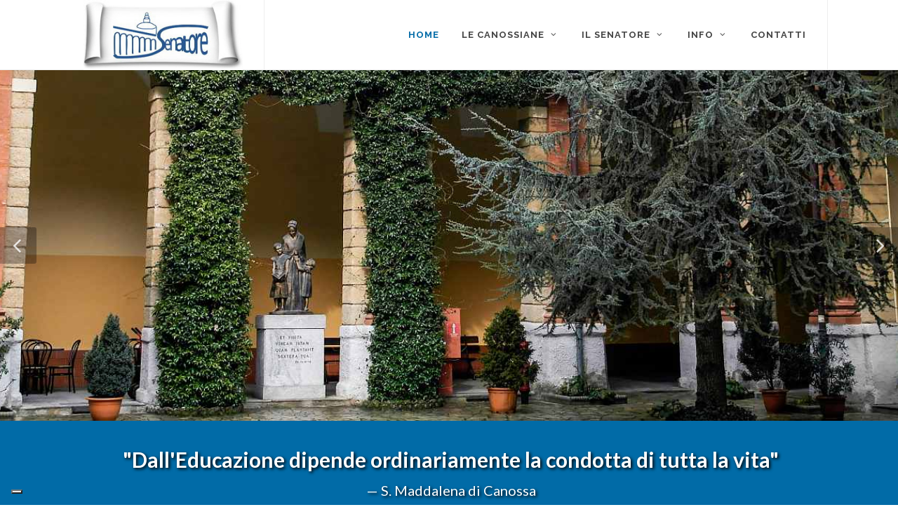

--- FILE ---
content_type: text/html; charset=utf-8
request_url: https://www.collegiosenatore.it/
body_size: 10265
content:


<!DOCTYPE html>

<html lang="it">
<head><meta http-equiv="Content-Type" content="text/html; charset=utf-8" /><meta charset="utf-8" /><meta name="viewport" content="width=device-width, initial-scale=1.0" /><meta name="author" content="Blu System Pavia" /><meta property="og:locale" content="it_IT" /><meta property="og:type" content="website" /><meta property="og:title" content="Collegio Canossiano Senatore Pavia" /><meta property="og:description" content="Collegio Canossiano Senatore Pavia" /><meta property="og:url" content="https://www.collegiosenatore.it/" /><meta property="og:site_name" content="Collegio Canossiano Senatore Pavia" /><meta property="og:image" content="https://www.collegiosenatore.it/images/Senatore/logo_Collegio_Senatore_Pavia.jpg" /><meta property="og:image:width" content="1096" /><meta property="og:image:height" content="400" /><meta name="twitter:card" content="summary" /><meta name="twitter:description" content="Collegio Canossiano Senatore Pavia" /><meta name="twitter:title" content="Collegio Canossiano Senatore Pavia" /><meta name="twitter:image" content="https://www.collegiosenatore.it/images/Senatore/logo_Collegio_Senatore_Pavia.jpg" /><title>
	Collegio Senatore Pavia - Collegio universitario femminile Canossiano
</title><meta name="description" content="Il Collegio universitario Senatore, delle Madri Canossiane, offre alle studentesse fuori sede un alloggio per i propri studi universitari a Pavia in un clima di accoglienza, dove le relazioni umane si costruiscono intorno a religione, ragione e amorevolezza." /><script src="/bundles/modernizr?v=wBEWDufH_8Md-Pbioxomt90vm6tJN2Pyy9u9zHtWsPo1"></script>
<link href="/Content/css?v=ev3wU5MxiFnu7-FAs-XRTZSJKEUdehwpNFn11AggqLo1" rel="stylesheet"/>
<link href="favicon.ico" rel="shortcut icon" type="image/x-icon" />

    <!-- Global site tag (gtag.js) - Google Analytics -->
    <script async src="https://www.googletagmanager.com/gtag/js?id=UA-115443800-1"></script>
    <script>
        window.dataLayer = window.dataLayer || [];
        function gtag() { dataLayer.push(arguments); }
        gtag('js', new Date());

        gtag('config', 'UA-115443800-1');
    </script>


    <!-- Stylesheets
	============================================= -->
    <link href="https://fonts.googleapis.com/css?family=Lato:300,400,400italic,600,700|Raleway:300,400,500,600,700|Crete+Round:400italic" rel="stylesheet" type="text/css" /><link rel="stylesheet" href="/css/bootstrap.css" type="text/css" /><link rel="stylesheet" href="/style.css" type="text/css" /><link rel="stylesheet" href="/css/swiper.css" type="text/css" /><link rel="stylesheet" href="/css/dark.css" type="text/css" /><link rel="stylesheet" href="/css/font-icons.css" type="text/css" /><link rel="stylesheet" href="/css/animate.css" type="text/css" /><link rel="stylesheet" href="/css/magnific-popup.css" type="text/css" /><link rel="stylesheet" href="css/responsive.css" type="text/css" />

    <style>
        .breadcrumb > .active {
            color: white;
        }

        p {
            font-size: 16px;
        }

        #primary-menu ul:not(.windows-mobile-menu) li > a i.icon-angle-down:last-child {
            display: inline-block;
        }
    </style>

    
    <script type="text/javascript">
        var _iub = _iub || [];
        _iub.csConfiguration = { "askConsentAtCookiePolicyUpdate": true, "emailMarketing": { "theme": "dark" }, "enableRemoteConsent": true, "floatingPreferencesButtonDisplay": "bottom-right", "perPurposeConsent": true, "siteId": 1244806, "storage": { "type": "local_storage", "useSiteId": true }, "whitelabel": false, "cookiePolicyId": 51150774, "lang": "it", "banner": { "acceptButtonDisplay": true, "closeButtonRejects": true, "customizeButtonDisplay": true, "explicitWithdrawal": true, "listPurposes": true, "position": "float-top-center", "showTitle": false } };
    </script>
<script type="text/javascript" src="//cs.iubenda.com/sync/1244806.js"></script>
<script type="text/javascript" src="//cdn.iubenda.com/cs/iubenda_cs.js" charset="UTF-8" async></script>

    
    <link rel="canonical" href="https://www.collegiosenatore.it"/>
    <style>
        .promo.promo-mini.promo-center {
            text-align: center;
            background-color: #016BA7;
        }
        p {
            margin-bottom: 10px;
        }

        .fancy-title {
            margin-bottom: 11px;
        }
        .iconlist > li [class^="icon-"]:first-child, .iconlist > li [class*=" icon-"]:first-child {
            COLOR: #016BA7;
        }

        .iconlist li {
            font-size: 16px;
        }
    </style>
</head>
<body class="stretched">
    <form method="post" action="./" id="ctl01">
<div class="aspNetHidden">
<input type="hidden" name="__EVENTTARGET" id="__EVENTTARGET" value="" />
<input type="hidden" name="__EVENTARGUMENT" id="__EVENTARGUMENT" value="" />
<input type="hidden" name="__VIEWSTATE" id="__VIEWSTATE" value="pNhTKWYiz5k4gxAqiyAhpaRJMA9VNu6VF2bTTlqelFDdtLcn4fpi4A7sID5ggcxxBGeDrv/gkGSUpgxrMqvAP0YmgBzX0xQlCohB5DR3wdM=" />
</div>

<script type="text/javascript">
//<![CDATA[
var theForm = document.forms['ctl01'];
if (!theForm) {
    theForm = document.ctl01;
}
function __doPostBack(eventTarget, eventArgument) {
    if (!theForm.onsubmit || (theForm.onsubmit() != false)) {
        theForm.__EVENTTARGET.value = eventTarget;
        theForm.__EVENTARGUMENT.value = eventArgument;
        theForm.submit();
    }
}
//]]>
</script>



<script src="/bundles/MsAjaxJs?v=c42ygB2U07n37m_Sfa8ZbLGVu4Rr2gsBo7MvUEnJeZ81" type="text/javascript"></script>
<script src="Scripts/respond.min.js" type="text/javascript"></script>
<script src="/bundles/WebFormsJs?v=AAyiAYwMfvmwjNSBfIMrBAqfU5exDukMVhrRuZ-PDU01" type="text/javascript"></script>
<div class="aspNetHidden">

	<input type="hidden" name="__VIEWSTATEGENERATOR" id="__VIEWSTATEGENERATOR" value="CA0B0334" />
</div>
        <script type="text/javascript">
//<![CDATA[
Sys.WebForms.PageRequestManager._initialize('ctl00$ctl33', 'ctl01', [], [], [], 90, 'ctl00');
//]]>
</script>


        <div id="wrapper" class="clearfix">
            <header id="header" class="full-header">
                <div id="header-wrap">
                    <div class="container clearfix">
                        <div id="primary-menu-trigger"><i class="icon-reorder"></i></div>
                        <div id="logo">
                            <a href="/Default" class="standard-logo">
                                <img src="/images/Senatore/logo_Collegio_Senatore_Pavia.jpg" alt="Logo Collegio Senatore Pavia" class="img-responsive float-right" style="max-width: 87%;display: flex;float:right ;"></a>
                            <a href="/Default" class="retina-logo">
                                <img src="/images/Senatore/logo_Collegio_Senatore_Pavia.jpg" alt="Logo Collegio Senatore Pavia" class="img-responsive float-right" style="max-width: 87%;display: flex;float:right ;"></a>
                        </div>
                        <nav id="primary-menu">
                            <ul>
                                <li class="current">
                                    <a href="Default">
                                        <div>Home</div>
                                    </a>
                                </li>
                                <li class="">
                                    <a href="#">
                                        <div>Le Canossiane<i class="icon-angle-down"></i></div>
                                    </a>
                                    <ul>
                                        <li><a href="Istituto_Canossiano" title="ISTITUTO CANOSSIANO">
                                            <div>L'ISTITUTO CANOSSIANO</div>
                                        </a>
                                        </li>
                                        <li><a href="Progetto_Educativo" title="PROGETTO EDUCATIVO">
                                            <div>PROGETTO EDUCATIVO</div>
                                        </a>
                                        </li>
                                    </ul>
                                </li>
                                <li class="">
                                    <a href="#">
                                        <div>Il Senatore<i class="icon-angle-down"></i></div>
                                    </a>
                                    <ul>
                                        <li><a href="Storia_Collegio_Senatore_Pavia" title="STORIA COLLEGIO SENATORE">
                                            <div>LA STORIA DEL SENATORE</div>
                                        </a>
                                        </li>

                                        <li><a href="Testimonianze_Vita_Collegio_Senatore" title="TESTIMONIANZE">
                                            <div>TESTIMONIANZE DI VITA IN COLLEGIO</div>
                                        </a>
                                        </li>
                                    </ul>
                                </li>
                                <li class="">
                                    <a href="#">
                                        <div>INFO<i class="icon-angle-down"></i></div>
                                    </a>
                                    <ul>
                                        <li><a href="Struttura_Servizi_Collegio_Senatore" title="STRUTTURA E SERVIZI">
                                            <div>LA STRUTTURA E I SERVIZI</div>
                                        </a>
                                        </li>
                                        <li><a href="FAQ_Collegio_Senatore_Pavia" title="FAQ">
                                            <div>FAQ</div>
                                        </a>
                                        </li>
                                    </ul>
                                </li>
                                <li class="">
                                    <a href="Contatti" title="CONTATTI">
                                        <div>Contatti</div>
                                    </a>
                                </li>
                            </ul>
                        </nav>
                    </div>
                </div>
            </header>



            
    <section id="slider" class="slider-parallax swiper_wrapper clearfix">
        <div class="slider-parallax-inner">
            <div class="swiper-container swiper-parent">
                <div class="swiper-wrapper">
                    <div class="swiper-slide dark" style="background-image: url('images/Senatore/Collegio_Senatore_Pavia_home.jpg');">
                        <div class="container clearfix">
                            <div class="slider-caption slider-caption-center">
                            </div>
                        </div>
                    </div>
                    <div class="swiper-slide dark" style="background-image: url('images/Senatore/Collegio_Senatore_Pavia_Targa_Ingresso.jpg');">
                        <div class="container clearfix">
                            <div class="slider-caption slider-caption-center">
                            </div>
                        </div>
                    </div>
                    <div class="swiper-slide dark" style="background-image: url('images/Senatore/Collegio_Senatore_Pavia_Bigliettini.jpg');">
                        <div class="container clearfix">
                            <div class="slider-caption slider-caption-center">
                            </div>
                        </div>
                    </div>
                </div>
                <div id="slider-arrow-left"><i class="icon-angle-left"></i></div>
                <div id="slider-arrow-right"><i class="icon-angle-right"></i></div>
                <div id="slide-number">
                    <div id="slide-number-current"></div>
                    <span>/</span><div id="slide-number-total"></div>
                </div>
            </div>

        </div>

    </section>  
    <section id="content">
        <div class="content-wrap" style="padding: 0px 0">
            <div class="clearfix text-center" style="background-color: #016BA7; margin-bottom: 30px;">
                    <div class="nobottommargin clearfix">
                        <blockquote style="border-left: 5px solid #016BA7;margin-top: 30px;" class="blockquote">
                            <p style="font-size: 30px; color: white;line-height: 1.0;font-weight: bold;text-shadow: 2px 2px 4px black;">"Dall'Educazione dipende ordinariamente la condotta di tutta la vita"</p>
                            <footer style="font-size: 20px; color: white;text-shadow: 2px 2px 4px black;" class="blockquote-footer">S. Maddalena di Canossa</footer>
                        </blockquote>
                    </div>
                </div>
            <div class="container clearfix">
                <div class="col_two_third nobottommargin">
                    <div class="fancy-title title-bottom-border">
                        <h1><span>Benvenuti al Collegio "Senatore" di Pavia</span></h1>
                    </div>
                    <p>Il Collegio Universitario <b>“SENATORE</b> è un ambiente che offre alle giovani, durante il periodo degli studi universitari, un clima di accoglienza e dove le relazioni umane, secondo lo stile ispirato da Maddalena di Canossa, si costruiscono intorno a tre elementi essenziali: la ragione (saper fare buon uso delle proprie capacità, aprire mente e cuore agli orizzonti sociali, religiosi, politici, trascendenti); la religione (offerta dei mezzi che favoriscano l’incontro con Cristo); l’amorevolezza (la dimensione relazionale, fatta di accoglienza e condivisone). Nel compiere la scelta del Collegio Universitario Canossiano, la studente non riduce quindi la sua permanenza a quella di una persona che cerca solo un posto per dormire e studiare, ma la sua vuole essere una presenza attiva e corresponsabile. Il Collegio promuove attività formative, culturali e ricreative per favorire la crescita umana, professionale e cristiana. La studente che entra al “SENATORE” si impegna ad osservare con lealtà e rettitudine le norme di convivenza sottoscritte all’atto dell’accettazione. È inoltre invitata ad essere disponibile per qualche servizio e a collaborare alle varie iniziative. Si impegna a condividere le attività stabilite, a partecipare a esperienze culturali, religiose e ricreative.</p>
                </div>
                <div class="col_one_third col_last nobottommargin">
                    <img src="images/Senatore/Maddalena_di_Canossa.jpg" class="-responsive" alt="Collegio Senatore Pavia Santa Maddalena di Canossa"/>
                </div>
                <div class="clear"></div>
            </div>
            <div class="clearfix text-center" style="background-color: #016BA7; margin-bottom: 30px;">
                <div class="nobottommargin clearfix">
                    <blockquote style="border-left: 5px solid #016BA7" class="blockquote">
                        <p style="font-size: 30px; color: white;text-shadow: 2px 2px 4px black;font-weight:bold">"Non solo istruire, ma formare alla vita"</p>
                        <footer style="font-size: 20px; color: white;text-shadow: 2px 2px 4px black;" class="blockquote-footer">S. Maddalena di Canossa</footer>
                    </blockquote>
                </div>
            </div>
            <div class="container clearfix ">
                <p>Il collegio è una comunità educativa in cui i soggetti protagonisti dell’azione educativa sono le Madri Canossiane, le giovani collegiali, i collaboratori del Collegio. È uno spazio di formazione, un luogo in cui si sperimenta una vita di convivenza e relazione con altre persone. Questa situazione richiede un reciproco rispetto, tenendo conto delle individualità di ciascuna e della possibilità di valorizzare la pluralità di proposte ed esigenze che nascono da tutte le diversità presenti.</p>
                <p>Nella comunità educativa del Collegio sono presenti differenti processi educativi, ognuno con caratteristiche specifiche proprie. Ogni processo educativo è caratterizzato, in generale, da una proposta di valori, di regole comportamentali, di significati progettuali.</p>
                <p>L’orientamento del collegio fa riferimento all’idealità e all’azione della Fondatrice dell’Istituto Canossiano: Maddalena di Canossa.</p>
                <div class="text-center">
                    <a href="/Progetto_Educativo" class="button button-desc button-3d button-rounded button-green center">Progetto educativo<span>Approfondisci</span></a>
                </div>
            </div>
            <div class="divider divider-center"><i class="icon-circle"></i></div>
            <div class="container clearfix">
                <div class="row clear-bottommargin">
                    <div class="col-md-6 bottommargin">
                        <div class="promo promo-dark promo-flat promo-mini promo-uppercase promo-center">
                            <h3>RETTE</h3>
                            <a href="/Documenti/2526/nota-economica-2025-2026.pdf" class="button button-large button-dark button-rounded" target="_blank" title="COLLEGIO SENATORE RETTE">Scarica il PDF</a>
                        </div>
                    </div>
                    <div class="col-md-6 bottommargin">
                        <div class="promo promo-dark promo-flat promo-mini promo-uppercase promo-center">
                            <h3>REGOLAMENTO</h3>
                            <a href="/Documenti/2526/regolamento-2025-2026.pdf" class="button button-large button-dark button-rounded" target="_blank" title="COLLEGIO SENATORE REGOLAMENTO">Scarica il PDF</a>
                        </div>
                    </div>
                    <div class="clearfix visible-sm"></div>

                    <div class="col-md-6 bottommargin">
                        <div class="promo promo-dark promo-flat promo-mini promo-uppercase promo-center">
                            <h3>Contratto di accoglienza</h3>
                            <a href="/Documenti/2526/contratto-2025-2026.pdf" class="button button-large button-dark button-rounded" target="_blank" title="COLLEGIO SENATORE CONTRATTO">Scarica il PDF</a>
                        </div>
                    </div>
                    <div class="col-md-6 bottommargin">
                        <div class="promo promo-dark promo-flat promo-mini promo-uppercase promo-center">
                            <h3>Contratto nuovi ingressi Medicina</h3>
                            <a href="/Documenti/2526/Contratto_2025_2026_per_nuovi_ingressi_Medicina.pdf" class="button button-large button-dark button-rounded" target="_blank" title="COLLEGIO SENATORE CONTRATTO MEDICINA">Scarica il PDF</a>
                        </div>
                    </div>
                    
                </div>

            </div>
            <div class="divider divider-center"><i class="icon-circle"></i></div>
            <div class="container clearfix" style="margin-bottom: 100px;">
                <div class="col_one_third  nobottommargin">
                    <a href="images/Senatore/Collegio_Senatore_Pavia_Metodologia.jpg" data-lightbox="image">
                        <img src="images/Senatore/Collegio_Senatore_Pavia_CollegioCanossiano.jpg" alt="Collegio Senatore Pavia">
                        <div class="overlay">
                            <div class="overlay-wrap"><i class="icon-line-plus"></i></div>
                        </div>
                    </a>
                </div>
                <div class="col_two_third col_last nobottommargin">
                    <div class="fancy-title title-bottom-border">
                        <br />
                        <br />
                        <h2><span>LA METODOLOGIA</span></h2>
                    </div>
                    <p>Pensiamo di conseguire i fini che sottendono lo stile del nostro Collegio:</p>
                    <ul class="iconlist">
                        <li><i class="icon-ok-sign"></i>favorendo il mutuo incoraggiamento e il sostegno concreto allo studio;</li>
                        <li><i class="icon-ok-sign"></i>promuovendo momenti di dialogo e confronto individuale e assembleare;</li>
                        <li><i class="icon-ok-sign"></i>chiedendo il rispetto del regolamento del Collegio, le buone norme della comunicazione, la collaborazione e correzione reciproca;</li>
                        <li><i class="icon-ok-sign"></i>invitando ad assumersi responsabilità e incarichi a vantaggio della collettività, diventando progressivamente protagonisti propositivi, critici e affidabili della vita in Collegio;</li>
                        <li><i class="icon-ok-sign"></i>proponendo momenti di confronto e dibattito con esponenti del mondo culturale, politico, sociale, artistico e scientifico;</li>
                        <li><i class="icon-ok-sign"></i>collaborando alla programmazione dei percorsi di formazione culturale e di animazione ludica;</li>
                        <li><i class="icon-ok-sign"></i>chiedendo momenti di verifica e autovalutazione personale nei colloqui e nel confronto con la direzione, considerati parte di un percorso di accompagnamento che non esclude la correzione autorevole;</li>
                        <li><i class="icon-ok-sign"></i>suggerendo un libero e sereno dialogo con l’assistente spirituale.</li>
                    </ul>
                </div>
                <div class="clear"></div>
            </div>
            <div class="section parallax nomargin notopborder" style="background: url('images/Senatore/Collegio_Senatore_Pavia_Testimonianze.jpg') center center; padding: 100px 0;" data-stellar-background-ratio="0.3">
                <div class="container-fluid center clearfix container">
                    <div class="fslider testimonial testimonial-full bottommargin" data-animation="fade" data-arrows="false">
                        <div class="flexslider" style="font-size: 24px;">
                            <div class="slider-wrap">
                                <div class="slide">
                                    <div class="testi-content">
                                        <p style="font-size: 30px;">Mi piace l'ambiente del collegio e ho stretto delle buone amicizie, per cui è gradevole condividere con loro la quotidianità. Inoltre considero il collegio un ambiente stimolante per la mia crescita personale</p>
                                        <div class="testi-meta">
                                            Claudia -
                                        </div>
                                    </div>
                                </div>
                                <div class="slide">
                                    <div class="testi-content">
                                        <p style="font-size: 30px;">Il collegio è un ambiente favorevole per potermi dedicare e concentrare nei miei studi e apre il cuore e la mente. Comodità, tranquillità e buone strutture</p>
                                        <div class="testi-meta">
                                            Helena -
                                        </div>
                                    </div>
                                </div>
                                <div class="slide">
                                    <div class="testi-content">
                                        <p style="font-size: 30px;">Trovo interessante e stimolante vivere insieme a tante altre giovani e ho avuto modo di apprezzare le iniziative formative che il collegio offre.</p>
                                        <div class="testi-meta">
                                            Paola -
                                        </div>
                                    </div>
                                </div>
                                <div class="slide">
                                    <div class="testi-content">
                                        <p style="font-size: 30px;">Ho trovato un posto sereno in cui far coincidere il tempo dello studio con quello dello svago</p>
                                        <div class="testi-meta">
                                            Valentina -
                                        </div>
                                    </div>
                                </div>
                            </div>
                        </div>
                    </div>
                </div>
            </div>
            <div class="masonry-thumbs col-6 clearfix" data-big="3" data-lightbox="gallery">
                <a href="images/Senatore/Collegio_Senatore_Pavia_Chiesa.jpg" data-lightbox="gallery-item">
                    <img class="image_fade" src="images/Senatore/Collegio_Senatore_Pavia_Chiesa_1.jpg" alt="Collegio Senatore Pavia Chiesa">
                    <span class="i-overlay on-hover">
                        <img src="images/icons/image.png" alt="Collegio Senatore Pavia"></span>
                </a>
                <a href="images/Senatore/Collegio_Senatore_Pavia_dettaglio.jpg" data-lightbox="gallery-item">
                    <img class="image_fade" src="images/Senatore/Collegio_Senatore_Pavia_dettaglio_1.jpg" alt="Collegio Senatore Pavia">
                    <span class="i-overlay on-hover">
                        <img src="images/icons/image.png" alt="Collegio Senatore Pavia"></span>
                </a>
                <a href="images/Senatore/Collegio_Senatore_Pavia_Grotta_Madonnina.jpg" data-lightbox="gallery-item">
                    <img class="image_fade" src="images/Senatore/Collegio_Senatore_Pavia_Grotta_Madonnina_1.jpg" alt="Collegio Senatore Pavia Grotta Madonnina">
                    <span class="i-overlay on-hover">
                        <img src="images/icons/image.png" alt="Collegio Senatore Pavia"></span>
                </a>
                <a href="images/Senatore/Collegio_Senatore_Pavia_ingresso.jpg" data-lightbox="gallery-item">
                    <img class="image_fade" src="images/Senatore/Collegio_Senatore_Pavia_ingresso_2.jpg" alt="Collegio Senatore Pavia Ingresso">
                    <span class="i-overlay on-hover">
                        <img src="images/icons/image.png" alt="Collegio Senatore Pavia"></span>
                </a>
                <a href="images/Senatore/Collegio_Senatore_Pavia_Quadro_Perduto.jpg" data-lightbox="gallery-item">
                    <img class="image_fade" src="images/Senatore/Collegio_Senatore_Pavia_Quadro_Perduto_1.jpg" alt="Collegio Senatore Pavia Quadro Perduto">
                    <span class="i-overlay on-hover">
                        <img src="images/icons/image.png" alt="Collegio Senatore Pavia"></span>
                </a>
                <a href="images/Senatore/Collegio_Senatore_Pavia_Struttura_Servizi.jpg" data-lightbox="gallery-item">
                    <img class="image_fade" src="images/Senatore/Collegio_Senatore_Pavia_Struttura_Servizi_1.jpg" alt="Collegio Senatore Pavia">
                    <span class="i-overlay on-hover">
                        <img src="images/icons/image.png" alt="Collegio Senatore Pavia"></span>
                </a>
                <a href="images/Senatore/Collegio_Senatore_Pavia_Targa_Papa_BenedettoXVI.jpg" data-lightbox="gallery-item">
                    <img class="image_fade" src="images/Senatore/Collegio_Senatore_Pavia_Targa_Papa_BenedettoXVI_1.jpg" alt="Collegio Senatore Pavia Papa Benedetto">
                    <span class="i-overlay on-hover">
                        <img src="images/icons/image.png" alt="Collegio Senatore Pavia"></span>
                </a>
                <a href="images/Senatore/Collegio_Senatore_Pavia_Visuale_Arco.jpg" data-lightbox="gallery-item">
                    <img class="image_fade" src="images/Senatore/Collegio_Senatore_Pavia_Visuale_Arco_1.jpg" alt="Collegio Senatore Pavia">
                    <span class="i-overlay on-hover">
                        <img src="images/icons/image.png" alt="Collegio Senatore Pavia"></span>
                </a>
                <a href="images/Senatore/Collegio_Senatore_Pavia_Visuale_Prospettiva.jpg" data-lightbox="gallery-item">
                    <img class="image_fade" src="images/Senatore/Collegio_Senatore_Pavia_Visuale_Prospettiva_1.jpg" alt="Collegio Senatore Pavia">
                    <span class="i-overlay on-hover">
                        <img src="images/icons/image.png" alt="Collegio Senatore Pavia"></span>
                </a>
                <a href="images/Senatore/Collegio_Senatore_Pavia_Bigliettini3.jpg" data-lightbox="gallery-item">
                    <img class="image_fade" src="images/Senatore/Collegio_Senatore_Pavia_Bigliettini3_1.jpg" alt="Collegio Senatore Pavia">
                    <span class="i-overlay on-hover">
                        <img src="images/icons/image.png" alt="Collegio Senatore Pavia"></span>
                </a>
                <a href="images/Senatore/Collegio_Senatore_Pavia_Corridoio.jpg" data-lightbox="gallery-item">
                    <img class="image_fade" src="images/Senatore/Collegio_Senatore_Pavia_Corridoio_1.jpg" alt="Collegio Senatore Pavia Papa Benedetto">
                    <span class="i-overlay on-hover">
                        <img src="images/icons/image.png" alt="Collegio Senatore Pavia"></span>
                </a>
                <a href="images/Senatore/Collegio_Senatore_Pavia_Cortile_interno.jpg" data-lightbox="gallery-item">
                    <img class="image_fade" src="images/Senatore/Collegio_Senatore_Pavia_Cortile_interno_1.jpg" alt="Collegio Senatore Pavia">
                    <span class="i-overlay on-hover">
                        <img src="images/icons/image.png" alt="Collegio Senatore Pavia"></span>
                </a>
                <a href="images/Senatore/Collegio_Senatore_Pavia_Duomo.jpg" data-lightbox="gallery-item">
                    <img class="image_fade" src="images/Senatore/Collegio_Senatore_Pavia_Duomo_1.jpg" alt="Collegio Senatore Pavia">
                    <span class="i-overlay on-hover">
                        <img src="images/icons/image.png" alt="Collegio Senatore Pavia"></span>
                </a>
                <a href="images/Senatore/Collegio_Senatore_Pavia_CortileBiciclette.jpg" data-lightbox="gallery-item">
                    <img class="image_fade" src="images/Senatore/Collegio_Senatore_Pavia_CortileBiciclette_1.jpg" alt="Collegio Senatore Pavia">
                    <span class="i-overlay on-hover">
                        <img src="images/icons/image.png" alt="Collegio Senatore Pavia"></span>
                </a>
                <a href="images/Senatore/Collegio_Senatore_Pavia_FraseCornice.jpg" data-lightbox="gallery-item">
                    <img class="image_fade" src="images/Senatore/Collegio_Senatore_Pavia_FraseCornice_1.jpg" alt="Collegio Senatore Pavia">
                    <span class="i-overlay on-hover">
                        <img src="images/icons/image.png" alt="Collegio Senatore Pavia"></span>
                </a>
            </div>
        </div>

    </section>

            <footer id="footer" class="dark" style="background-color: #016BA7;">
                <div class="container">
                    <div class="footer-widgets-wrap clearfix" style="padding: 15px 0; font-size: 18px;">
                        <div class="col_half">
                            <div class="widget clearfix">
                                <div style="background-size: 100%;">
                                    <address>
                                        <strong>Collegio Universitario Senatore</strong><br>
                                        Via Menocchio, 1<br>
                                        27100 Pavia<br>
                                        <b>P.Iva: </b>IT03003430182<br />
                                        Rettore del collegio: Dott. Cesare Edoardo Varalda<br />
                                        Cell: +39 3391825054<br />
                                        Email: rettore@collegiosenatore.it <br />
                                    </address>
                                </div>
                            </div>
                        </div>
                        <div class="col_half col_last ">
                            <i class="icon-call"><a href="tel:+390382538160"> 0382 538160</a></i><br>
                            <i class="icon-mail"></i><a href="mailto:info@collegiosenatore.it">  info@collegiosenatore.it</a><br>
                            <i class="icon-mail"></i><a href="mailto:reginateodolinda@arubapec.it">  reginateodolinda@arubapec.it</a><br>
                        </div>
                        
                    </div>
                    <!-- .footer-widgets-wrap end -->
                </div>
                <!-- Copyrights
			============================================= -->
                <div id="copyrights" style="padding: 10px 0;">

                    <div class="container clearfix">
                        <div class="col_full">
                            <div class="text-center">
                                <div class="copyrights-menu copyright-links nobottommargin" style="color: rgba(255,255,255,0.50);">
                                    <a href="/Default" style="font-size: 20px;">Home</a>/
                                    <a href="Struttura_Servizi_Collegio_Senatore" style="font-size: 20px;">Struttura e servizi</a>/
                                    <a href="/Contatti" style="font-size: 20px;">Contatti</a>/
                                    <a href="FAQ_Collegio_Senatore_Pavia" style="font-size: 20px;">FAQ</a>/
                                    
                                    <a href="https://www.iubenda.com/privacy-policy/51150774" style="font-size: 20px;" class="iubenda-nostyle iubenda-embed " title="Privacy Policy">Privacy Policy</a> <script type="text/javascript">(function (w, d) { var loader = function () { var s = d.createElement("script"), tag = d.getElementsByTagName("script")[0]; s.src = "https://cdn.iubenda.com/iubenda.js"; tag.parentNode.insertBefore(s, tag); }; if (w.addEventListener) { w.addEventListener("load", loader, false); } else if (w.attachEvent) { w.attachEvent("onload", loader); } else { w.onload = loader; } })(window, document);</script>/<a href="https://www.iubenda.com/privacy-policy/51150774/cookie-policy" style="font-size: 20px;" class="iubenda-nostyle iubenda-embed " title="Cookie Policy">Cookie Policy</a> <script type="text/javascript">(function (w, d) { var loader = function () { var s = d.createElement("script"), tag = d.getElementsByTagName("script")[0]; s.src = "https://cdn.iubenda.com/iubenda.js"; tag.parentNode.insertBefore(s, tag); }; if (w.addEventListener) { w.addEventListener("load", loader, false); } else if (w.attachEvent) { w.attachEvent("onload", loader); } else { w.onload = loader; } })(window, document);</script>
                                </div>
                            </div>
                        </div>
                        <div class="col_half">
                            <p>&copy; 2026 Collegio Senatore</p>
    <a href="#" class="iubenda-cs-preferences-link">Le tue preferenze relative alla privacy</a>
                            <p>Powered by <a href="https://www.blu-system.com" target="_blank" title="Blu System Pavia">Blu System</a> </p>
                        </div>

                        <div class="col_half col_last tright">
                            <div class="fright clearfix">
                                <a href="https://www.facebook.com/collegio.SENATORE/" class="social-icon si-small si-rounded topmargin-sm si-facebook" title="Facebook Blu System" target="_blank">
                                    <i class="icon-facebook"></i>
                                    <i class="icon-facebook"></i>
                                </a>

                                <a href="https://twitter.com/coll_SENATORE" class="social-icon si-small si-rounded topmargin-sm si-twitter" title="Twitter Blu System" target="_blank">
                                    <i class="icon-twitter"></i>
                                    <i class="icon-twitter"></i>
                                </a>

                                <a href="https://plus.google.com/u/0/118256849084077386245" class="social-icon si-small si-rounded topmargin-sm si-gplus" title="Google Plus Blu System" target="_blank">
                                    <i class="icon-gplus"></i>
                                    <i class="icon-gplus"></i>
                                </a>
                            </div>
                        </div>

                    </div>

                </div>
                <!-- #copyrights end -->

            </footer>

        </div>

    </form>

    <!-- Go To Top
	============================================= -->
	<div id="gotoTop" class="icon-angle-up"></div>

	<!-- External JavaScripts
	============================================= -->
	<script type="text/javascript" src="/js/jquery.js"></script>
	<script type="text/javascript" src="/js/plugins.js"></script>

	<!-- Footer Scripts
	============================================= -->
	<script type="text/javascript" src="/js/functions.js"></script>

    



    <!-- Hotjar Tracking Code for https://www.collegiosenatore.it -->
<script>
    (function (h, o, t, j, a, r) {
        h.hj = h.hj || function () { (h.hj.q = h.hj.q || []).push(arguments) };
        h._hjSettings = { hjid: 831104, hjsv: 6 };
        a = o.getElementsByTagName('head')[0];
        r = o.createElement('script'); r.async = 1;
        r.src = t + h._hjSettings.hjid + j + h._hjSettings.hjsv;
        a.appendChild(r);
    })(window, document, 'https://static.hotjar.com/c/hotjar-', '.js?sv=');
</script>

    <!-- Iubenda Cookie Banner + Preferenze -->
<script type="text/javascript">
    var _iub = _iub || [];
    _iub.csConfiguration = {
        "invalidateConsentWithoutLog": true,
        "whitelabel": false,
        "lang": "it",
        "siteId": 1244806,
        "floatingPreferencesButtonDisplay": "bottom-left",
        "consentOnContinuedBrowsing": false,
        "perPurposeConsent": true,
        "cookiePolicyId": 51150774,
        "banner": {
            "acceptButtonDisplay": true,
            "acceptButtonColor": "#0073CE",
            "acceptButtonCaptionColor": "white",
            "position": "bottom",
            "textColor": "black",
            "backgroundColor": "white",
            "rejectButtonDisplay": true,
            "rejectButtonColor": "#0073CE",
            "rejectButtonCaptionColor": "white",
            "listPurposes": true,
            "explicitWithdrawal": true,
            "customizeButtonDisplay": true,
            "customizeButtonColor": "#212121",
            "customizeButtonCaptionColor": "white"
        }
    };
</script>
<script type="text/javascript" src="https://cs.iubenda.com/autoblocking/1244806.js"></script>
<script type="text/javascript" src="//cdn.iubenda.com/cs/tcf/stub.js"></script>
<script type="text/javascript" src="//cdn.iubenda.com/cs/gpp/stub.js"></script>
<script type="text/javascript" src="//cdn.iubenda.com/cs/iubenda_cs.js" charset="UTF-8" async></script>


</body>
</html>


--- FILE ---
content_type: application/javascript; charset=utf-8
request_url: https://cs.iubenda.com/cookie-solution/confs/js/51150774.js
body_size: -241
content:
_iub.csRC = { consApiKey: '2W4VHZB5nwKHvWM5H2YC5NXdy2eioBSX', showBranding: false, publicId: '887dbb5d-6db6-11ee-8bfc-5ad8d8c564c0', floatingGroup: false };
_iub.csEnabled = true;
_iub.csPurposes = [7,4,3,1];
_iub.cpUpd = 1751887237;
_iub.csT = 0.3;
_iub.googleConsentModeV2 = true;
_iub.totalNumberOfProviders = 4;
